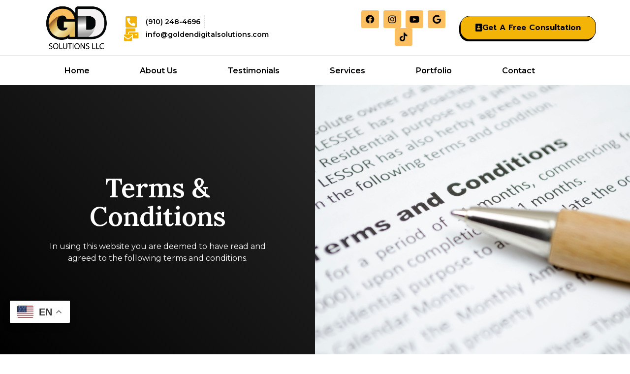

--- FILE ---
content_type: text/css
request_url: https://goldendigitalsolutions.com/wp-content/uploads/elementor/css/post-2629.css?ver=1736449748
body_size: 3710
content:
.elementor-2629 .elementor-element.elementor-element-efdb1b2 > .elementor-container > .elementor-column > .elementor-widget-wrap{align-content:center;align-items:center;}.elementor-2629 .elementor-element.elementor-element-78ebd85:not(.elementor-motion-effects-element-type-background) > .elementor-widget-wrap, .elementor-2629 .elementor-element.elementor-element-78ebd85 > .elementor-widget-wrap > .elementor-motion-effects-container > .elementor-motion-effects-layer{background-color:transparent;background-image:linear-gradient(45deg, #000000 0%, #292929 100%);}.elementor-2629 .elementor-element.elementor-element-78ebd85 > .elementor-element-populated >  .elementor-background-overlay{background-position:bottom right;background-repeat:no-repeat;opacity:0.33;}.elementor-2629 .elementor-element.elementor-element-78ebd85 > .elementor-element-populated{transition:background 0.3s, border 0.3s, border-radius 0.3s, box-shadow 0.3s;}.elementor-2629 .elementor-element.elementor-element-78ebd85 > .elementor-element-populated > .elementor-background-overlay{transition:background 0.3s, border-radius 0.3s, opacity 0.3s;}.elementor-2629 .elementor-element.elementor-element-be7ff05{padding:100px 55px 100px 55px;}.elementor-2629 .elementor-element.elementor-element-63be9c6 > .elementor-widget-container{padding:0px 0px 0px 0px;}.elementor-2629 .elementor-element.elementor-element-63be9c6{text-align:center;}.elementor-2629 .elementor-element.elementor-element-63be9c6 .elementor-heading-title{font-size:54px;line-height:58px;color:#FFFFFF;}.elementor-2629 .elementor-element.elementor-element-56e6123{--spacer-size:20px;}.elementor-2629 .elementor-element.elementor-element-8a04c3b{text-align:center;color:#FFFFFF;}.elementor-2629 .elementor-element.elementor-element-fa97a8e:not(.elementor-motion-effects-element-type-background) > .elementor-widget-wrap, .elementor-2629 .elementor-element.elementor-element-fa97a8e > .elementor-widget-wrap > .elementor-motion-effects-container > .elementor-motion-effects-layer{background-image:url("https://goldendigitalsolutions.com/wp-content/uploads/2023/09/Terms-and-conditions-scaled.jpg");background-position:center center;background-repeat:no-repeat;background-size:cover;}.elementor-2629 .elementor-element.elementor-element-fa97a8e > .elementor-element-populated{transition:background 0.3s, border 0.3s, border-radius 0.3s, box-shadow 0.3s;}.elementor-2629 .elementor-element.elementor-element-fa97a8e > .elementor-element-populated > .elementor-background-overlay{transition:background 0.3s, border-radius 0.3s, opacity 0.3s;}.elementor-2629 .elementor-element.elementor-element-3924d55{--spacer-size:540px;}.elementor-2629 .elementor-element.elementor-element-7334451 > .elementor-container > .elementor-column > .elementor-widget-wrap{align-content:center;align-items:center;}.elementor-2629 .elementor-element.elementor-element-7334451{transition:background 0.3s, border 0.3s, border-radius 0.3s, box-shadow 0.3s;padding:30px 0px 30px 0px;}.elementor-2629 .elementor-element.elementor-element-7334451 > .elementor-background-overlay{transition:background 0.3s, border-radius 0.3s, opacity 0.3s;}.elementor-2629 .elementor-element.elementor-element-575ae8d{text-align:justify;}@media(max-width:1024px){.elementor-2629 .elementor-element.elementor-element-7334451{padding:20px 0px 20px 0px;}}@media(max-width:1024px) and (min-width:768px){.elementor-2629 .elementor-element.elementor-element-78ebd85{width:100%;}.elementor-2629 .elementor-element.elementor-element-fa97a8e{width:100%;}}@media(max-width:767px){.elementor-2629 .elementor-element.elementor-element-be7ff05{padding:30px 30px 30px 30px;}.elementor-2629 .elementor-element.elementor-element-63be9c6 .elementor-heading-title{font-size:28px;line-height:1.3em;}.elementor-2629 .elementor-element.elementor-element-8a04c3b{text-align:justify;}}

--- FILE ---
content_type: text/css
request_url: https://goldendigitalsolutions.com/wp-content/uploads/elementor/css/post-182.css?ver=1749673563
body_size: 22307
content:
.elementor-182 .elementor-element.elementor-element-311c3ef > .elementor-container > .elementor-column > .elementor-widget-wrap{align-content:center;align-items:center;}.elementor-182 .elementor-element.elementor-element-311c3ef:not(.elementor-motion-effects-element-type-background), .elementor-182 .elementor-element.elementor-element-311c3ef > .elementor-motion-effects-container > .elementor-motion-effects-layer{background-color:#FFFFFF;}.elementor-182 .elementor-element.elementor-element-311c3ef{box-shadow:0px 0px 10px 0px rgba(0,0,0,0.5);transition:background 0.3s, border 0.3s, border-radius 0.3s, box-shadow 0.3s;}.elementor-182 .elementor-element.elementor-element-311c3ef > .elementor-background-overlay{transition:background 0.3s, border-radius 0.3s, opacity 0.3s;}.elementor-182 .elementor-element.elementor-element-cccefa6 > .elementor-element-populated{transition:background 0.3s, border 0.3s, border-radius 0.3s, box-shadow 0.3s;}.elementor-182 .elementor-element.elementor-element-cccefa6 > .elementor-element-populated > .elementor-background-overlay{transition:background 0.3s, border-radius 0.3s, opacity 0.3s;}.elementor-182 .elementor-element.elementor-element-54aba95{width:var( --container-widget-width, 100% );max-width:100%;--container-widget-width:100%;--container-widget-flex-grow:0;text-align:center;}.elementor-182 .elementor-element.elementor-element-54aba95 img{width:90%;}.elementor-182 .elementor-element.elementor-element-10b6a91 .elementor-icon-list-items:not(.elementor-inline-items) .elementor-icon-list-item:not(:last-child){padding-bottom:calc(15px/2);}.elementor-182 .elementor-element.elementor-element-10b6a91 .elementor-icon-list-items:not(.elementor-inline-items) .elementor-icon-list-item:not(:first-child){margin-top:calc(15px/2);}.elementor-182 .elementor-element.elementor-element-10b6a91 .elementor-icon-list-items.elementor-inline-items .elementor-icon-list-item{margin-right:calc(15px/2);margin-left:calc(15px/2);}.elementor-182 .elementor-element.elementor-element-10b6a91 .elementor-icon-list-items.elementor-inline-items{margin-right:calc(-15px/2);margin-left:calc(-15px/2);}body.rtl .elementor-182 .elementor-element.elementor-element-10b6a91 .elementor-icon-list-items.elementor-inline-items .elementor-icon-list-item:after{left:calc(-15px/2);}body:not(.rtl) .elementor-182 .elementor-element.elementor-element-10b6a91 .elementor-icon-list-items.elementor-inline-items .elementor-icon-list-item:after{right:calc(-15px/2);}.elementor-182 .elementor-element.elementor-element-10b6a91 .elementor-icon-list-item:not(:last-child):after{content:"";border-color:#ddd;}.elementor-182 .elementor-element.elementor-element-10b6a91 .elementor-icon-list-items:not(.elementor-inline-items) .elementor-icon-list-item:not(:last-child):after{border-top-style:dashed;border-top-width:1px;}.elementor-182 .elementor-element.elementor-element-10b6a91 .elementor-icon-list-items.elementor-inline-items .elementor-icon-list-item:not(:last-child):after{border-left-style:dashed;}.elementor-182 .elementor-element.elementor-element-10b6a91 .elementor-inline-items .elementor-icon-list-item:not(:last-child):after{border-left-width:1px;}.elementor-182 .elementor-element.elementor-element-10b6a91 .elementor-icon-list-icon i{color:#F3B407;transition:color 0.3s;}.elementor-182 .elementor-element.elementor-element-10b6a91 .elementor-icon-list-icon svg{fill:#F3B407;transition:fill 0.3s;}.elementor-182 .elementor-element.elementor-element-10b6a91{--e-icon-list-icon-size:26px;--e-icon-list-icon-align:center;--e-icon-list-icon-margin:0 calc(var(--e-icon-list-icon-size, 1em) * 0.125);--icon-vertical-align:center;--icon-vertical-offset:0px;}.elementor-182 .elementor-element.elementor-element-10b6a91 .elementor-icon-list-icon{padding-right:9px;}.elementor-182 .elementor-element.elementor-element-10b6a91 .elementor-icon-list-item > .elementor-icon-list-text, .elementor-182 .elementor-element.elementor-element-10b6a91 .elementor-icon-list-item > a{font-family:"Montserrat", Sans-serif;font-size:14px;font-weight:600;}.elementor-182 .elementor-element.elementor-element-10b6a91 .elementor-icon-list-text{color:#000000;transition:color 0.3s;}.elementor-182 .elementor-element.elementor-element-10b6a91 .elementor-icon-list-item:hover .elementor-icon-list-text{color:#E0AD2F;}.elementor-182 .elementor-element.elementor-element-259563f > .elementor-element-populated{padding:0px 0px 0px 0px;}.elementor-182 .elementor-element.elementor-element-7aecee7{--grid-template-columns:repeat(0, auto);--icon-size:18px;--grid-column-gap:5px;--grid-row-gap:0px;}.elementor-182 .elementor-element.elementor-element-7aecee7 .elementor-widget-container{text-align:center;}.elementor-182 .elementor-element.elementor-element-7aecee7 > .elementor-widget-container{margin:0px 0px 0px 0px;}.elementor-182 .elementor-element.elementor-element-7aecee7 .elementor-social-icon{background-color:#FBBF5F;}.elementor-182 .elementor-element.elementor-element-7aecee7 .elementor-social-icon i{color:#000000;}.elementor-182 .elementor-element.elementor-element-7aecee7 .elementor-social-icon svg{fill:#000000;}.elementor-182 .elementor-element.elementor-element-99ea72f .elementor-button{background-color:#F3B407;width:276px;-webkit-box-pack:center;-ms-flex-pack:center;justify-content:center;-webkit-box-align:center;-ms-flex-align:center;align-items:center;display:inline-flex;font-family:"Prompt", Sans-serif;font-size:16px;font-weight:600;fill:#000000;color:#000000;border-style:solid;border-width:1px 1px 1px 1px;border-radius:20px 20px 20px 20px;box-shadow:-2px 3px 0px 0px #000000;}.elementor-182 .elementor-element.elementor-element-99ea72f .elementor-button:hover, .elementor-182 .elementor-element.elementor-element-99ea72f .elementor-button:focus{background-color:#FAB147;color:#000000;}.elementor-182 .elementor-element.elementor-element-99ea72f > .elementor-widget-container{padding:0px 0px 0px 0px;}.elementor-182 .elementor-element.elementor-element-99ea72f{--ha-tfx-scale-x-hover:0.9;--ha-tfx-scale-y-hover:0.9;}.elementor-182 .elementor-element.elementor-element-99ea72f .elementor-button-content-wrapper{flex-direction:row;}.elementor-182 .elementor-element.elementor-element-99ea72f .elementor-button .elementor-button-content-wrapper{gap:11px;}.elementor-182 .elementor-element.elementor-element-99ea72f .elementor-button:hover svg, .elementor-182 .elementor-element.elementor-element-99ea72f .elementor-button:focus svg{fill:#000000;}.elementor-182 .elementor-element.elementor-element-da59b49 > .elementor-container > .elementor-column > .elementor-widget-wrap{align-content:center;align-items:center;}.elementor-182 .elementor-element.elementor-element-da59b49:not(.elementor-motion-effects-element-type-background), .elementor-182 .elementor-element.elementor-element-da59b49 > .elementor-motion-effects-container > .elementor-motion-effects-layer{background-color:#FFFFFF;}.elementor-182 .elementor-element.elementor-element-da59b49{border-style:solid;border-width:1px 0px 0px 0px;border-color:#B9B9B9;transition:background 0.3s, border 0.3s, border-radius 0.3s, box-shadow 0.3s;padding:0px 0px 0px 0px;}.elementor-182 .elementor-element.elementor-element-da59b49 > .elementor-background-overlay{transition:background 0.3s, border-radius 0.3s, opacity 0.3s;}.elementor-182 .elementor-element.elementor-element-3270d84 .raven-nav-menu-main .raven-nav-menu > li > a.raven-menu-item{font-family:"Montserrat", Sans-serif;font-size:16px;font-weight:600;color:#000000;}.elementor-182 .elementor-element.elementor-element-3270d84 .raven-nav-menu-main .raven-nav-menu > li:not(.current-menu-parent):not(.current-menu-ancestor) > a.raven-menu-item:hover:not(.raven-menu-item-active), .elementor-182 .elementor-element.elementor-element-3270d84 .raven-nav-menu-main .raven-nav-menu > li:not(.current-menu-parent):not(.current-menu-ancestor) > a.highlighted:not(.raven-menu-item-active){color:#F3B407;border-color:#F3B407;border-style:solid;border-width:0px 0px 1px 0px;}.elementor-182 .elementor-element.elementor-element-3270d84 .raven-nav-menu-main .raven-nav-menu > li > a.raven-menu-item-active, .elementor-182 .elementor-element.elementor-element-3270d84 .raven-nav-menu-main .raven-nav-menu > li.current-menu-parent > a, .elementor-182 .elementor-element.elementor-element-3270d84 .raven-nav-menu-main .raven-nav-menu > li.current-menu-ancestor > a{color:#F3B407;border-color:#F3B407;border-style:solid;border-width:0px 0px 1px 0px;}.elementor-182 .elementor-element.elementor-element-3270d84 .raven-nav-menu-main .raven-submenu > li > a.raven-submenu-item{font-family:"Montserrat", Sans-serif;font-weight:600;color:#000000;background-color:#FFFFFF;}.elementor-182 .elementor-element.elementor-element-3270d84 .raven-nav-menu-main .raven-submenu > li:not(:last-child){border-bottom-width:1px;}.elementor-182 .elementor-element.elementor-element-3270d84 .raven-nav-menu-main .raven-submenu{box-shadow:0px 0px 10px 0px rgba(0,0,0,0.5);background-color:#FFFFFF;}.elementor-182 .elementor-element.elementor-element-3270d84 .raven-nav-menu-main .raven-submenu > li:not(.current-menu-parent):not(.current-menu-ancestor) > a.raven-submenu-item:hover:not(.raven-menu-item-active), .elementor-182 .elementor-element.elementor-element-3270d84 .raven-nav-menu-main .raven-submenu > li:not(.current-menu-parent):not(.current-menu-ancestor) > a.highlighted:not(.raven-menu-item-active){color:#000000;background-color:#FFBC44;}.elementor-182 .elementor-element.elementor-element-3270d84 .raven-nav-menu-main .raven-submenu > li > a.raven-menu-item-active, .elementor-182 .elementor-element.elementor-element-3270d84 .raven-nav-menu-main .raven-submenu > li.current-menu-parent > a, .elementor-182 .elementor-element.elementor-element-3270d84 .raven-nav-menu-main .raven-submenu > li.current-menu-ancestor > a{color:#000000;background-color:#FFBC44;}.elementor-182 .elementor-element.elementor-element-3270d84 .raven-nav-menu-mobile .raven-nav-menu li > a{padding:8px 32px 8px 32px;}.elementor-182 .elementor-element.elementor-element-3270d84 .raven-nav-menu-toggle{text-align:center;}.elementor-182 .elementor-element.elementor-element-efe0497 .elementor-repeater-item-49779eb.jet-parallax-section__layout .jet-parallax-section__image{background-size:auto;}.elementor-bc-flex-widget .elementor-182 .elementor-element.elementor-element-ef82d4d.elementor-column:not(.raven-column-flex-vertical) .elementor-widget-wrap{align-items:center;}.elementor-182 .elementor-element.elementor-element-ef82d4d.elementor-column.elementor-element[data-element_type="column"]:not(.raven-column-flex-vertical) > .elementor-widget-wrap.elementor-element-populated{align-content:center;align-items:center;}.elementor-182 .elementor-element.elementor-element-ef82d4d.elementor-column.elementor-element[data-element_type="column"].raven-column-flex-vertical > .elementor-widget-wrap.elementor-element-populated{justify-content:center;}.elementor-182 .elementor-element.elementor-element-48928d6 .raven-site-logo img, .elementor-182 .elementor-element.elementor-element-48928d6 .raven-site-logo svg{width:100%;}.elementor-182 .elementor-element.elementor-element-48928d6 .raven-site-logo{text-align:left;}.elementor-bc-flex-widget .elementor-182 .elementor-element.elementor-element-61b98d8.elementor-column:not(.raven-column-flex-vertical) .elementor-widget-wrap{align-items:center;}.elementor-182 .elementor-element.elementor-element-61b98d8.elementor-column.elementor-element[data-element_type="column"]:not(.raven-column-flex-vertical) > .elementor-widget-wrap.elementor-element-populated{align-content:center;align-items:center;}.elementor-182 .elementor-element.elementor-element-61b98d8.elementor-column.elementor-element[data-element_type="column"].raven-column-flex-vertical > .elementor-widget-wrap.elementor-element-populated{justify-content:center;}.elementor-182 .elementor-element.elementor-element-61b98d8 > .elementor-element-populated{padding:0px 0px 0px 80px;}.elementor-182 .elementor-element.elementor-element-a4bdd91 .raven-nav-menu-mobile{background-color:#0B0918;}.elementor-182 .elementor-element.elementor-element-a4bdd91 > .elementor-widget-container{padding:10px 0px 0px 0px;}.elementor-182 .elementor-element.elementor-element-a4bdd91 .raven-nav-menu-horizontal .raven-nav-menu > li:not(:last-child){margin-right:30px;}.elementor-182 .elementor-element.elementor-element-a4bdd91 .raven-nav-menu-vertical .raven-nav-menu > li:not(:last-child){margin-bottom:30px;}.elementor-182 .elementor-element.elementor-element-a4bdd91 .raven-nav-menu-main .raven-nav-menu > li > a.raven-menu-item{padding:0px 0px 0px 0px;color:#051B34;}.elementor-182 .elementor-element.elementor-element-a4bdd91 .raven-nav-menu-main .raven-nav-menu > li:not(.current-menu-parent):not(.current-menu-ancestor) > a.raven-menu-item:hover:not(.raven-menu-item-active), .elementor-182 .elementor-element.elementor-element-a4bdd91 .raven-nav-menu-main .raven-nav-menu > li:not(.current-menu-parent):not(.current-menu-ancestor) > a.highlighted:not(.raven-menu-item-active){color:#3957FF;}.elementor-182 .elementor-element.elementor-element-a4bdd91 .raven-nav-menu-main .raven-nav-menu > li > a.raven-menu-item-active, .elementor-182 .elementor-element.elementor-element-a4bdd91 .raven-nav-menu-main .raven-nav-menu > li.current-menu-parent > a, .elementor-182 .elementor-element.elementor-element-a4bdd91 .raven-nav-menu-main .raven-nav-menu > li.current-menu-ancestor > a{color:#3957FF;}.elementor-182 .elementor-element.elementor-element-a4bdd91 .raven-nav-menu-main .raven-submenu > li > a.raven-submenu-item{font-family:"Rubik", Sans-serif;font-size:14px;font-weight:400;padding:20px 25px 25px 25px;color:#3B4855;background-color:#FFFFFF;}.elementor-182 .elementor-element.elementor-element-a4bdd91 .raven-nav-menu-main .raven-submenu > li:not(:last-child){border-bottom-width:1px;}.elementor-182 .elementor-element.elementor-element-a4bdd91 .raven-nav-menu-main .raven-submenu{box-shadow:0px 5px 8px 0px rgba(0, 0, 0, 0.05);background-color:#FFFFFF;}.elementor-182 .elementor-element.elementor-element-a4bdd91 .raven-nav-menu-main .raven-submenu > li:not(.current-menu-parent):not(.current-menu-ancestor) > a.raven-submenu-item:hover:not(.raven-menu-item-active), .elementor-182 .elementor-element.elementor-element-a4bdd91 .raven-nav-menu-main .raven-submenu > li:not(.current-menu-parent):not(.current-menu-ancestor) > a.highlighted:not(.raven-menu-item-active){color:#3957FF;}.elementor-182 .elementor-element.elementor-element-a4bdd91 .raven-nav-menu-main .raven-submenu > li > a.raven-menu-item-active, .elementor-182 .elementor-element.elementor-element-a4bdd91 .raven-nav-menu-main .raven-submenu > li.current-menu-parent > a, .elementor-182 .elementor-element.elementor-element-a4bdd91 .raven-nav-menu-main .raven-submenu > li.current-menu-ancestor > a{color:#3957FF;}.elementor-182 .elementor-element.elementor-element-a4bdd91 .raven-nav-menu-mobile .raven-nav-menu li > a{padding:8px 32px 8px 32px;color:#FFFFFF;}.elementor-182 .elementor-element.elementor-element-a4bdd91 .raven-nav-menu-mobile .raven-nav-menu li:not(:last-child){border-bottom-style:solid;border-color:#FFC3644A;border-bottom-width:1px;}.elementor-182 .elementor-element.elementor-element-a4bdd91 .raven-nav-menu-mobile .raven-submenu{border-top-style:solid;border-color:#FFC3644A;border-top-width:1px;}.elementor-182 .elementor-element.elementor-element-a4bdd91 .raven-nav-menu-mobile .raven-nav-menu li > a:hover{color:#FFFFFF;background-color:#FFBC44;}.elementor-182 .elementor-element.elementor-element-a4bdd91 .raven-nav-menu-mobile .raven-nav-menu li > a.raven-menu-item-active, .elementor-182 .elementor-element.elementor-element-a4bdd91 .raven-nav-menu-mobile .raven-nav-menu li > a:active, .elementor-182 .elementor-element.elementor-element-a4bdd91 .raven-nav-menu-mobile .raven-nav-menu > li.current-menu-ancestor > a.raven-menu-item, .elementor-182 .elementor-element.elementor-element-a4bdd91 li.menu-item.current-menu-ancestor > a.raven-submenu-item.has-submenu{color:#FFFFFF;}.elementor-182 .elementor-element.elementor-element-a4bdd91 .raven-nav-menu-mobile .raven-nav-menu li > a.raven-menu-item-active, .elementor-182 .elementor-element.elementor-element-a4bdd91 .raven-nav-menu-mobile .raven-nav-menu li > a:active, .elementor-182 .elementor-element.elementor-element-a4bdd91 .raven-nav-menu-mobile .raven-nav-menu > li.current-menu-ancestor > a.raven-menu-item{background-color:#FFBC44;}.elementor-182 .elementor-element.elementor-element-a4bdd91 .raven-nav-menu-toggle{text-align:center;}.elementor-182 .elementor-element.elementor-element-efe0497:not(.elementor-motion-effects-element-type-background), .elementor-182 .elementor-element.elementor-element-efe0497 > .elementor-motion-effects-container > .elementor-motion-effects-layer{background-color:#000000;}.elementor-182 .elementor-element.elementor-element-efe0497{transition:background 0.3s, border 0.3s, border-radius 0.3s, box-shadow 0.3s;padding:2% 10% 2% 10%;}.elementor-182 .elementor-element.elementor-element-efe0497 > .elementor-background-overlay{transition:background 0.3s, border-radius 0.3s, opacity 0.3s;}.elementor-theme-builder-content-area{height:400px;}.elementor-location-header:before, .elementor-location-footer:before{content:"";display:table;clear:both;}@media(max-width:1024px){.elementor-182 .elementor-element.elementor-element-48928d6 > .elementor-widget-container{padding:0px 20px 0px 0px;}.elementor-182 .elementor-element.elementor-element-48928d6 .raven-site-logo img, .elementor-182 .elementor-element.elementor-element-48928d6 .raven-site-logo svg{width:60%;}.elementor-bc-flex-widget .elementor-182 .elementor-element.elementor-element-61b98d8.elementor-column .elementor-widget-wrap{align-items:center;}.elementor-182 .elementor-element.elementor-element-61b98d8.elementor-column.elementor-element[data-element_type="column"] > .elementor-widget-wrap.elementor-element-populated{align-content:center;align-items:center;}.elementor-182 .elementor-element.elementor-element-61b98d8 > .elementor-element-populated{padding:0px 0px 0px 0px;}.elementor-182 .elementor-element.elementor-element-a4bdd91 > .elementor-widget-container{padding:0px 0px 0px 0px;}.elementor-182 .elementor-element.elementor-element-a4bdd91 .raven-nav-menu-mobile .raven-nav-menu li > a{padding:22px 22px 22px 22px;}.elementor-182 .elementor-element.elementor-element-a4bdd91:not(.raven-nav-menu-stretch) .raven-nav-menu-mobile{margin-top:30px;}.elementor-182 .elementor-element.elementor-element-a4bdd91.raven-nav-menu-stretch .raven-nav-menu-mobile{top:auto !important;margin-top:30px;}.elementor-182 .elementor-element.elementor-element-a4bdd91 .raven-nav-menu-toggle-button{font-size:39px;color:#FFBC44;}.elementor-182 .elementor-element.elementor-element-a4bdd91 .raven-nav-menu-custom-icon svg{width:39px;}.elementor-182 .elementor-element.elementor-element-a4bdd91 .hamburger .hamburger-box{width:39px;}.elementor-182 .elementor-element.elementor-element-a4bdd91 .hamburger-box{height:calc(((39px/8) * 3) + calc((39px/4) * 2));}.elementor-182 .elementor-element.elementor-element-a4bdd91 .hamburger-box .hamburger-inner{margin-top:calc((39px/8) / -2);}.elementor-182 .elementor-element.elementor-element-a4bdd91 .hamburger-inner{width:39px;}.elementor-182 .elementor-element.elementor-element-a4bdd91 .hamburger-inner::before{width:39px;}.elementor-182 .elementor-element.elementor-element-a4bdd91 .hamburger-inner::after{width:39px;}.elementor-182 .elementor-element.elementor-element-a4bdd91 .hamburger-inner, .elementor-182 .elementor-element.elementor-element-a4bdd91 .hamburger-inner::before, .elementor-182 .elementor-element.elementor-element-a4bdd91 .hamburger-inner::after{height:calc(39px / 8);}.elementor-182 .elementor-element.elementor-element-a4bdd91 .hamburger:not(.is-active) .hamburger-inner::before{top:calc(((39px/8) + calc(39px/4)) * -1);}.elementor-182 .elementor-element.elementor-element-a4bdd91 .hamburger:not(.is-active) .hamburger-inner::after{bottom:calc(((39px/8) + calc(39px/4)) * -1);}.elementor-182 .elementor-element.elementor-element-a4bdd91 .raven-nav-menu-toggle{text-align:right;}.elementor-182 .elementor-element.elementor-element-a4bdd91 .raven-nav-menu-toggle-button svg{fill:#FFBC44;}.elementor-182 .elementor-element.elementor-element-a4bdd91 .hamburger-inner, .elementor-182 .elementor-element.elementor-element-a4bdd91 .hamburger-inner::after, .elementor-182 .elementor-element.elementor-element-a4bdd91 .hamburger-inner::before{background-color:#FFBC44;}.elementor-182 .elementor-element.elementor-element-efe0497{padding:20px 20px 20px 20px;}}@media(max-width:767px){.elementor-182 .elementor-element.elementor-element-99ea72f .elementor-button{font-size:15px;}.elementor-182 .elementor-element.elementor-element-ef82d4d{width:50%;}.elementor-182 .elementor-element.elementor-element-48928d6 > .elementor-widget-container{padding:0px 0px 0px 0px;}.elementor-182 .elementor-element.elementor-element-48928d6 .raven-site-logo img, .elementor-182 .elementor-element.elementor-element-48928d6 .raven-site-logo svg{width:70%;}.elementor-182 .elementor-element.elementor-element-61b98d8{width:50%;}.elementor-182 .elementor-element.elementor-element-a4bdd91:not(.raven-nav-menu-stretch) .raven-nav-menu-mobile{margin-top:25px;}.elementor-182 .elementor-element.elementor-element-a4bdd91.raven-nav-menu-stretch .raven-nav-menu-mobile{top:auto !important;margin-top:25px;}.elementor-182 .elementor-element.elementor-element-a4bdd91 .raven-nav-menu-toggle{text-align:right;}}@media(min-width:768px){.elementor-182 .elementor-element.elementor-element-cccefa6{width:14.91%;}.elementor-182 .elementor-element.elementor-element-ce6f56a{width:41.667%;}.elementor-182 .elementor-element.elementor-element-259563f{width:18.401%;}.elementor-182 .elementor-element.elementor-element-7b7af1f{width:25%;}}@media(max-width:1024px) and (min-width:768px){.elementor-182 .elementor-element.elementor-element-ef82d4d{width:30%;}.elementor-182 .elementor-element.elementor-element-61b98d8{width:70%;}}/* Start JX Custom Fonts CSS *//* End JX Custom Fonts CSS */
/* Start JX Custom Fonts CSS *//* End JX Custom Fonts CSS */
/* Start JX Custom Fonts CSS *//* End JX Custom Fonts CSS */
/* Start JX Custom Fonts CSS *//* End JX Custom Fonts CSS */
/* Start JX Custom Fonts CSS *//* End JX Custom Fonts CSS */
/* Start JX Custom Fonts CSS *//* End JX Custom Fonts CSS */

--- FILE ---
content_type: text/css
request_url: https://goldendigitalsolutions.com/wp-content/uploads/elementor/css/post-186.css?ver=1754941440
body_size: 4458
content:
.elementor-186 .elementor-element.elementor-element-20cc4ef > .elementor-container > .elementor-column > .elementor-widget-wrap{align-content:center;align-items:center;}.elementor-186 .elementor-element.elementor-element-20cc4ef:not(.elementor-motion-effects-element-type-background), .elementor-186 .elementor-element.elementor-element-20cc4ef > .elementor-motion-effects-container > .elementor-motion-effects-layer{background-color:#FFFFFF;}.elementor-186 .elementor-element.elementor-element-20cc4ef{box-shadow:0px 0px 10px 0px rgba(0,0,0,0.5);transition:background 0.3s, border 0.3s, border-radius 0.3s, box-shadow 0.3s;}.elementor-186 .elementor-element.elementor-element-20cc4ef > .elementor-background-overlay{transition:background 0.3s, border-radius 0.3s, opacity 0.3s;}.elementor-186 .elementor-element.elementor-element-71f5eac{width:var( --container-widget-width, 82.212% );max-width:82.212%;--container-widget-width:82.212%;--container-widget-flex-grow:0;text-align:center;}.elementor-186 .elementor-element.elementor-element-71f5eac img{width:100%;}.elementor-186 .elementor-element.elementor-element-eae3e87 .raven-nav-menu-main .raven-nav-menu > li > a.raven-menu-item{font-family:"Montserrat", Sans-serif;font-size:15px;font-weight:600;color:#000000;}.elementor-186 .elementor-element.elementor-element-eae3e87 .raven-nav-menu-horizontal .raven-nav-menu > li:not(:last-child){margin-right:0px;}.elementor-186 .elementor-element.elementor-element-eae3e87 .raven-nav-menu-vertical .raven-nav-menu > li:not(:last-child){margin-bottom:0px;}.elementor-186 .elementor-element.elementor-element-eae3e87 .raven-nav-menu-main .raven-nav-menu > li:not(.current-menu-parent):not(.current-menu-ancestor) > a.raven-menu-item:hover:not(.raven-menu-item-active), .elementor-186 .elementor-element.elementor-element-eae3e87 .raven-nav-menu-main .raven-nav-menu > li:not(.current-menu-parent):not(.current-menu-ancestor) > a.highlighted:not(.raven-menu-item-active){color:#F3B407;border-color:#F3B407;border-style:solid;border-width:0px 0px 1px 0px;}.elementor-186 .elementor-element.elementor-element-eae3e87 .raven-nav-menu-main .raven-nav-menu > li > a.raven-menu-item-active, .elementor-186 .elementor-element.elementor-element-eae3e87 .raven-nav-menu-main .raven-nav-menu > li.current-menu-parent > a, .elementor-186 .elementor-element.elementor-element-eae3e87 .raven-nav-menu-main .raven-nav-menu > li.current-menu-ancestor > a{color:#F3B407;border-color:#F3B407;border-style:solid;border-width:0px 0px 1px 0px;}.elementor-186 .elementor-element.elementor-element-eae3e87 .raven-nav-menu-main .raven-submenu > li > a.raven-submenu-item{font-family:"Montserrat", Sans-serif;font-weight:600;color:#000000;background-color:#FFFFFF;}.elementor-186 .elementor-element.elementor-element-eae3e87 .raven-nav-menu-main .raven-submenu > li:not(:last-child){border-bottom-width:1px;}.elementor-186 .elementor-element.elementor-element-eae3e87 .raven-nav-menu-main .raven-submenu{box-shadow:0px 0px 10px 0px rgba(0,0,0,0.5);background-color:#FFFFFF;}.elementor-186 .elementor-element.elementor-element-eae3e87 .raven-nav-menu-main .raven-submenu > li:not(.current-menu-parent):not(.current-menu-ancestor) > a.raven-submenu-item:hover:not(.raven-menu-item-active), .elementor-186 .elementor-element.elementor-element-eae3e87 .raven-nav-menu-main .raven-submenu > li:not(.current-menu-parent):not(.current-menu-ancestor) > a.highlighted:not(.raven-menu-item-active){color:#000000;background-color:#FFBC44;}.elementor-186 .elementor-element.elementor-element-eae3e87 .raven-nav-menu-main .raven-submenu > li > a.raven-menu-item-active, .elementor-186 .elementor-element.elementor-element-eae3e87 .raven-nav-menu-main .raven-submenu > li.current-menu-parent > a, .elementor-186 .elementor-element.elementor-element-eae3e87 .raven-nav-menu-main .raven-submenu > li.current-menu-ancestor > a{color:#000000;background-color:#FFBC44;}.elementor-186 .elementor-element.elementor-element-eae3e87 .raven-nav-menu-mobile .raven-nav-menu li > a{padding:8px 32px 8px 32px;}.elementor-186 .elementor-element.elementor-element-eae3e87 .raven-nav-menu-toggle{text-align:center;}.elementor-theme-builder-content-area{height:400px;}.elementor-location-header:before, .elementor-location-footer:before{content:"";display:table;clear:both;}@media(min-width:768px){.elementor-186 .elementor-element.elementor-element-30d991a{width:15%;}.elementor-186 .elementor-element.elementor-element-0cd54cb{width:85%;}}/* Start JX Custom Fonts CSS *//* End JX Custom Fonts CSS */
/* Start JX Custom Fonts CSS *//* End JX Custom Fonts CSS */

--- FILE ---
content_type: text/css
request_url: https://goldendigitalsolutions.com/wp-content/uploads/elementor/css/post-188.css?ver=1749673610
body_size: 13439
content:
.elementor-188 .elementor-element.elementor-element-7d6a833 > .elementor-container > .elementor-column > .elementor-widget-wrap{align-content:center;align-items:center;}.elementor-188 .elementor-element.elementor-element-7d6a833:not(.elementor-motion-effects-element-type-background), .elementor-188 .elementor-element.elementor-element-7d6a833 > .elementor-motion-effects-container > .elementor-motion-effects-layer{background-color:#000000;background-image:url("https://goldendigitalsolutions.com/wp-content/uploads/2020/05/Geometric-BG.jpg");background-position:center center;background-repeat:no-repeat;background-size:cover;}.elementor-188 .elementor-element.elementor-element-7d6a833 > .elementor-background-overlay{opacity:0.92;transition:background 0.3s, border-radius 0.3s, opacity 0.3s;}.elementor-188 .elementor-element.elementor-element-7d6a833{transition:background 0.3s, border 0.3s, border-radius 0.3s, box-shadow 0.3s;padding:50px 0px 50px 0px;}.elementor-188 .elementor-element.elementor-element-033dcb9 > .elementor-container > .elementor-column > .elementor-widget-wrap{align-content:center;align-items:center;}.elementor-bc-flex-widget .elementor-188 .elementor-element.elementor-element-5948ed9.elementor-column:not(.raven-column-flex-vertical) .elementor-widget-wrap{align-items:center;}.elementor-188 .elementor-element.elementor-element-5948ed9.elementor-column.elementor-element[data-element_type="column"]:not(.raven-column-flex-vertical) > .elementor-widget-wrap.elementor-element-populated{align-content:center;align-items:center;}.elementor-188 .elementor-element.elementor-element-5948ed9.elementor-column.elementor-element[data-element_type="column"].raven-column-flex-vertical > .elementor-widget-wrap.elementor-element-populated{justify-content:center;}.elementor-188 .elementor-element.elementor-element-c09b59d > .elementor-widget-container{margin:0px 0px 17px 0px;}.elementor-188 .elementor-element.elementor-element-c09b59d{--ha-tfx-scale-x-hover:0.9;--ha-tfx-scale-y-hover:0.9;}.elementor-188 .elementor-element.elementor-element-c09b59d img{width:75%;}.elementor-188 .elementor-element.elementor-element-9346447{--grid-template-columns:repeat(0, auto);--icon-size:20px;--grid-column-gap:5px;--grid-row-gap:0px;}.elementor-188 .elementor-element.elementor-element-9346447 .elementor-widget-container{text-align:center;}.elementor-188 .elementor-element.elementor-element-9346447 > .elementor-widget-container{margin:0px 0px 0px 0px;}.elementor-188 .elementor-element.elementor-element-9346447 .elementor-social-icon{background-color:#FBBF5F;}.elementor-188 .elementor-element.elementor-element-9346447 .elementor-social-icon i{color:#000000;}.elementor-188 .elementor-element.elementor-element-9346447 .elementor-social-icon svg{fill:#000000;}.elementor-188 .elementor-element.elementor-element-3782857{--divider-border-style:solid;--divider-color:#F8C365;--divider-border-width:1px;}.elementor-188 .elementor-element.elementor-element-3782857 .elementor-divider-separator{width:60%;margin:0 auto;margin-left:0;}.elementor-188 .elementor-element.elementor-element-3782857 .elementor-divider{text-align:left;padding-block-start:15px;padding-block-end:15px;}.elementor-188 .elementor-element.elementor-element-3782857 .elementor-divider__text{color:#F8C365;font-weight:600;}.elementor-188 .elementor-element.elementor-element-7f9c566 .elementor-icon-list-items:not(.elementor-inline-items) .elementor-icon-list-item:not(:last-child){padding-bottom:calc(30px/2);}.elementor-188 .elementor-element.elementor-element-7f9c566 .elementor-icon-list-items:not(.elementor-inline-items) .elementor-icon-list-item:not(:first-child){margin-top:calc(30px/2);}.elementor-188 .elementor-element.elementor-element-7f9c566 .elementor-icon-list-items.elementor-inline-items .elementor-icon-list-item{margin-right:calc(30px/2);margin-left:calc(30px/2);}.elementor-188 .elementor-element.elementor-element-7f9c566 .elementor-icon-list-items.elementor-inline-items{margin-right:calc(-30px/2);margin-left:calc(-30px/2);}body.rtl .elementor-188 .elementor-element.elementor-element-7f9c566 .elementor-icon-list-items.elementor-inline-items .elementor-icon-list-item:after{left:calc(-30px/2);}body:not(.rtl) .elementor-188 .elementor-element.elementor-element-7f9c566 .elementor-icon-list-items.elementor-inline-items .elementor-icon-list-item:after{right:calc(-30px/2);}.elementor-188 .elementor-element.elementor-element-7f9c566 .elementor-icon-list-icon i{color:#F8C365;transition:color 0.3s;}.elementor-188 .elementor-element.elementor-element-7f9c566 .elementor-icon-list-icon svg{fill:#F8C365;transition:fill 0.3s;}.elementor-188 .elementor-element.elementor-element-7f9c566{--e-icon-list-icon-size:22px;--icon-vertical-offset:0px;}.elementor-188 .elementor-element.elementor-element-7f9c566 .elementor-icon-list-text{color:#FFFFFF;transition:color 0.3s;}.elementor-188 .elementor-element.elementor-element-7f9c566 .elementor-icon-list-item:hover .elementor-icon-list-text{color:#F8C365;}.elementor-188 .elementor-element.elementor-element-db1d94f{--divider-border-style:solid;--divider-color:#F8C365;--divider-border-width:1px;}.elementor-188 .elementor-element.elementor-element-db1d94f .elementor-divider-separator{width:70%;margin:0 auto;margin-left:0;}.elementor-188 .elementor-element.elementor-element-db1d94f .elementor-divider{text-align:left;padding-block-start:15px;padding-block-end:15px;}.elementor-188 .elementor-element.elementor-element-db1d94f .elementor-divider__text{color:#F8C365;font-weight:600;}.elementor-188 .elementor-element.elementor-element-bfe5972 > .elementor-widget-container{margin:0px 0px 14px 0px;}.elementor-188 .elementor-element.elementor-element-bfe5972 .elementor-icon-list-items:not(.elementor-inline-items) .elementor-icon-list-item:not(:last-child){padding-bottom:calc(13px/2);}.elementor-188 .elementor-element.elementor-element-bfe5972 .elementor-icon-list-items:not(.elementor-inline-items) .elementor-icon-list-item:not(:first-child){margin-top:calc(13px/2);}.elementor-188 .elementor-element.elementor-element-bfe5972 .elementor-icon-list-items.elementor-inline-items .elementor-icon-list-item{margin-right:calc(13px/2);margin-left:calc(13px/2);}.elementor-188 .elementor-element.elementor-element-bfe5972 .elementor-icon-list-items.elementor-inline-items{margin-right:calc(-13px/2);margin-left:calc(-13px/2);}body.rtl .elementor-188 .elementor-element.elementor-element-bfe5972 .elementor-icon-list-items.elementor-inline-items .elementor-icon-list-item:after{left:calc(-13px/2);}body:not(.rtl) .elementor-188 .elementor-element.elementor-element-bfe5972 .elementor-icon-list-items.elementor-inline-items .elementor-icon-list-item:after{right:calc(-13px/2);}.elementor-188 .elementor-element.elementor-element-bfe5972 .elementor-icon-list-icon i{color:#F8C365;transition:color 0.3s;}.elementor-188 .elementor-element.elementor-element-bfe5972 .elementor-icon-list-icon svg{fill:#F8C365;transition:fill 0.3s;}.elementor-188 .elementor-element.elementor-element-bfe5972{--e-icon-list-icon-size:22px;--icon-vertical-offset:0px;}.elementor-188 .elementor-element.elementor-element-bfe5972 .elementor-icon-list-text{color:#FFFFFF;transition:color 0.3s;}.elementor-188 .elementor-element.elementor-element-bfe5972 .elementor-icon-list-item:hover .elementor-icon-list-text{color:#F8C365;}.elementor-188 .elementor-element.elementor-element-088ced8{text-align:left;}.elementor-188 .elementor-element.elementor-element-088ced8 img{width:70%;}.elementor-188 .elementor-element.elementor-element-04d4362.elementor-column > .elementor-widget-wrap{justify-content:center;}.elementor-188 .elementor-element.elementor-element-04d4362.elementor-column.raven-column-flex-vertical > .elementor-widget-wrap{align-content:center;align-items:center;flex-wrap:wrap;}.elementor-188 .elementor-element.elementor-element-7d03d94{--spacer-size:22px;}.elementor-188 .elementor-element.elementor-element-93ca073{--grid-template-columns:repeat(0, auto);--icon-size:22px;--grid-column-gap:11px;--grid-row-gap:0px;}.elementor-188 .elementor-element.elementor-element-93ca073 .elementor-widget-container{text-align:center;}.elementor-188 .elementor-element.elementor-element-93ca073 .elementor-social-icon{background-color:#F8C365;}.elementor-188 .elementor-element.elementor-element-93ca073 .elementor-social-icon i{color:#000000;}.elementor-188 .elementor-element.elementor-element-93ca073 .elementor-social-icon svg{fill:#000000;}.elementor-188 .elementor-element.elementor-element-138fb6d > .elementor-container > .elementor-column > .elementor-widget-wrap{align-content:center;align-items:center;}.elementor-188 .elementor-element.elementor-element-138fb6d .elementor-repeater-item-e3f28f4.jet-parallax-section__layout .jet-parallax-section__image{background-size:auto;}.elementor-188 .elementor-element.elementor-element-f5221ab{text-align:center;font-size:14px;line-height:14px;}.elementor-188 .elementor-element.elementor-element-e68c332 .elementor-icon-list-items:not(.elementor-inline-items) .elementor-icon-list-item:not(:last-child){padding-bottom:calc(11px/2);}.elementor-188 .elementor-element.elementor-element-e68c332 .elementor-icon-list-items:not(.elementor-inline-items) .elementor-icon-list-item:not(:first-child){margin-top:calc(11px/2);}.elementor-188 .elementor-element.elementor-element-e68c332 .elementor-icon-list-items.elementor-inline-items .elementor-icon-list-item{margin-right:calc(11px/2);margin-left:calc(11px/2);}.elementor-188 .elementor-element.elementor-element-e68c332 .elementor-icon-list-items.elementor-inline-items{margin-right:calc(-11px/2);margin-left:calc(-11px/2);}body.rtl .elementor-188 .elementor-element.elementor-element-e68c332 .elementor-icon-list-items.elementor-inline-items .elementor-icon-list-item:after{left:calc(-11px/2);}body:not(.rtl) .elementor-188 .elementor-element.elementor-element-e68c332 .elementor-icon-list-items.elementor-inline-items .elementor-icon-list-item:after{right:calc(-11px/2);}.elementor-188 .elementor-element.elementor-element-e68c332 .elementor-icon-list-icon i{color:#F8C365;transition:color 0.3s;}.elementor-188 .elementor-element.elementor-element-e68c332 .elementor-icon-list-icon svg{fill:#F8C365;transition:fill 0.3s;}.elementor-188 .elementor-element.elementor-element-e68c332{--e-icon-list-icon-size:14px;--icon-vertical-offset:0px;}.elementor-188 .elementor-element.elementor-element-e68c332 .elementor-icon-list-item > .elementor-icon-list-text, .elementor-188 .elementor-element.elementor-element-e68c332 .elementor-icon-list-item > a{font-size:13px;text-transform:uppercase;}.elementor-188 .elementor-element.elementor-element-e68c332 .elementor-icon-list-text{color:#FFFFFF;transition:color 0.3s;}.elementor-188 .elementor-element.elementor-element-e68c332 .elementor-icon-list-item:hover .elementor-icon-list-text{color:#F4C570;}.elementor-188 .elementor-element.elementor-element-138fb6d:not(.elementor-motion-effects-element-type-background), .elementor-188 .elementor-element.elementor-element-138fb6d > .elementor-motion-effects-container > .elementor-motion-effects-layer{background-color:#000000;}.elementor-188 .elementor-element.elementor-element-138fb6d{border-style:solid;border-width:1px 0px 0px 0px;border-color:#F4C570;transition:background 0.3s, border 0.3s, border-radius 0.3s, box-shadow 0.3s;padding:20px 0px 20px 0px;}.elementor-188 .elementor-element.elementor-element-138fb6d > .elementor-background-overlay{transition:background 0.3s, border-radius 0.3s, opacity 0.3s;}.elementor-theme-builder-content-area{height:400px;}.elementor-location-header:before, .elementor-location-footer:before{content:"";display:table;clear:both;}@media(min-width:768px){.elementor-188 .elementor-element.elementor-element-5948ed9{width:25.714%;}.elementor-188 .elementor-element.elementor-element-5ef2913{width:27.768%;}.elementor-188 .elementor-element.elementor-element-f3c4b45{width:29.518%;}.elementor-188 .elementor-element.elementor-element-04d4362{width:17%;}}@media(max-width:1024px) and (min-width:768px){.elementor-188 .elementor-element.elementor-element-5948ed9{width:100%;}.elementor-188 .elementor-element.elementor-element-5ef2913{width:100%;}.elementor-188 .elementor-element.elementor-element-f3c4b45{width:100%;}.elementor-188 .elementor-element.elementor-element-04d4362{width:100%;}.elementor-188 .elementor-element.elementor-element-e175c62{width:100%;}.elementor-188 .elementor-element.elementor-element-930f104{width:100%;}}@media(max-width:1024px){.elementor-188 .elementor-element.elementor-element-7d6a833{padding:20px 0px 20px 0px;}.elementor-188 .elementor-element.elementor-element-c09b59d img{width:30%;}.elementor-188 .elementor-element.elementor-element-3782857 .elementor-divider{text-align:center;}.elementor-188 .elementor-element.elementor-element-3782857 .elementor-divider-separator{margin:0 auto;margin-center:0;}.elementor-188 .elementor-element.elementor-element-db1d94f .elementor-divider{text-align:center;}.elementor-188 .elementor-element.elementor-element-db1d94f .elementor-divider-separator{margin:0 auto;margin-center:0;}.elementor-188 .elementor-element.elementor-element-f5221ab{line-height:1.3em;}.elementor-188 .elementor-element.elementor-element-138fb6d{padding:20px 30px 20px 30px;}}@media(max-width:767px){.elementor-188 .elementor-element.elementor-element-3782857 .elementor-divider-separator{width:100%;}.elementor-188 .elementor-element.elementor-element-db1d94f .elementor-divider-separator{width:100%;}.elementor-188 .elementor-element.elementor-element-7d03d94{--spacer-size:20px;}}